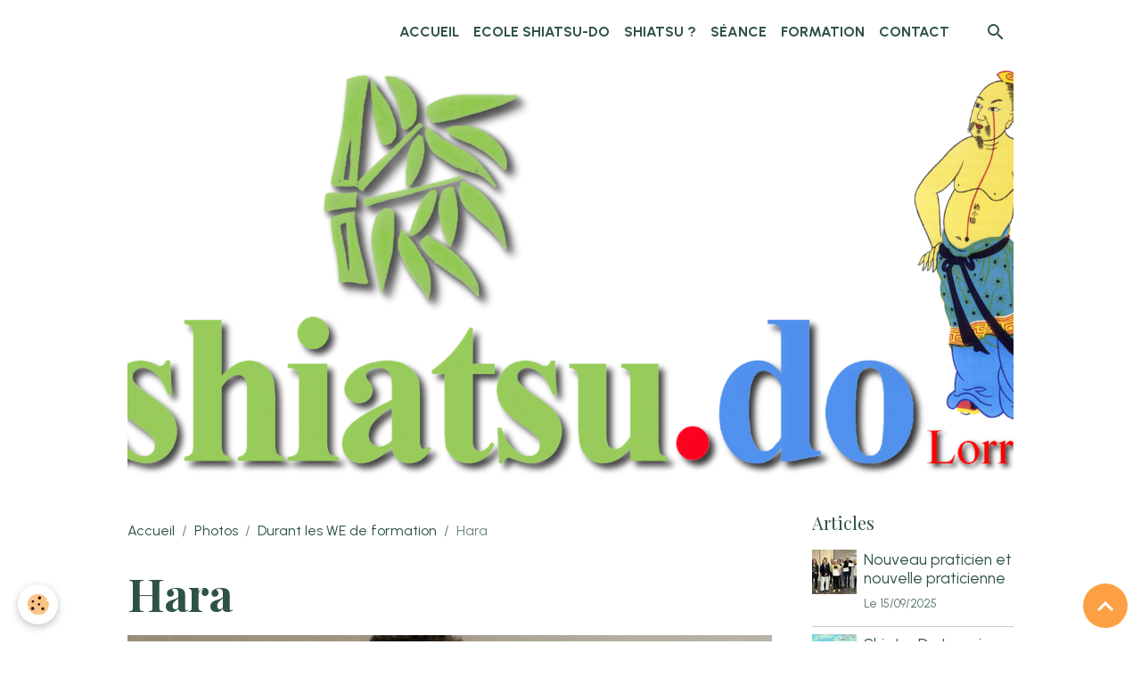

--- FILE ---
content_type: text/html; charset=UTF-8
request_url: http://www.shiatsu-do-lorraine.fr/album-photos/promos/2015img-0197.html
body_size: 40607
content:

<!DOCTYPE html>
<html lang="fr">
    <head>
        <title>Hara</title>
        <meta name="theme-color" content="rgb(255, 255, 255)">
        <meta name="msapplication-navbutton-color" content="rgb(255, 255, 255)">
        <!-- METATAGS -->
        <!-- rebirth / basic -->
<!--[if IE]>
<meta http-equiv="X-UA-Compatible" content="IE=edge">
<![endif]-->
<meta charset="utf-8">
<meta name="viewport" content="width=device-width, initial-scale=1, shrink-to-fit=no">
    <link rel="image_src" href="http://www.shiatsu-do-lorraine.fr/medias/album/2015img-0197.jpg" />
    <meta property="og:image" content="http://www.shiatsu-do-lorraine.fr/medias/album/2015img-0197.jpg" />
    <link rel="canonical" href="http://www.shiatsu-do-lorraine.fr/album-photos/promos/2015img-0197.html">
<meta name="generator" content="e-monsite (e-monsite.com)">

    <link rel="icon" href="http://www.shiatsu-do-lorraine.fr/medias/site/favicon/bambou-vert.png">
    <link rel="apple-touch-icon" sizes="114x114" href="http://www.shiatsu-do-lorraine.fr/medias/site/mobilefavicon/bambou-vert.png?fx=c_114_114">
    <link rel="apple-touch-icon" sizes="72x72" href="http://www.shiatsu-do-lorraine.fr/medias/site/mobilefavicon/bambou-vert.png?fx=c_72_72">
    <link rel="apple-touch-icon" href="http://www.shiatsu-do-lorraine.fr/medias/site/mobilefavicon/bambou-vert.png?fx=c_57_57">
    <link rel="apple-touch-icon-precomposed" href="http://www.shiatsu-do-lorraine.fr/medias/site/mobilefavicon/bambou-vert.png?fx=c_57_57">

<link href="https://fonts.googleapis.com/css?family=Urbanist:300,400,700&amp;display=swap" rel="stylesheet">

    
    <link rel="preconnect" href="https://fonts.googleapis.com">
    <link rel="preconnect" href="https://fonts.gstatic.com" crossorigin="anonymous">
    <link href="https://fonts.googleapis.com/css?family=Playfair+Display:300,300italic,400,400italic,700,700italic&display=swap" rel="stylesheet">

    <link href="//www.shiatsu-do-lorraine.fr/themes/combined.css?v=6_1642769533_72" rel="stylesheet">


<link rel="preload" href="//www.shiatsu-do-lorraine.fr/medias/static/themes/bootstrap_v4/js/jquery-3.6.3.min.js?v=26012023" as="script">
<script src="//www.shiatsu-do-lorraine.fr/medias/static/themes/bootstrap_v4/js/jquery-3.6.3.min.js?v=26012023"></script>
<link rel="preload" href="//www.shiatsu-do-lorraine.fr/medias/static/themes/bootstrap_v4/js/popper.min.js?v=31012023" as="script">
<script src="//www.shiatsu-do-lorraine.fr/medias/static/themes/bootstrap_v4/js/popper.min.js?v=31012023"></script>
<link rel="preload" href="//www.shiatsu-do-lorraine.fr/medias/static/themes/bootstrap_v4/js/bootstrap.min.js?v=31012023" as="script">
<script src="//www.shiatsu-do-lorraine.fr/medias/static/themes/bootstrap_v4/js/bootstrap.min.js?v=31012023"></script>
    <script src="//www.shiatsu-do-lorraine.fr/themes/combined.js?v=6_1642769533_72&lang=fr"></script>
<script type="application/ld+json">
    {
        "@context" : "https://schema.org/",
        "@type" : "WebSite",
        "name" : "Shiatsu-Do",
        "url" : "http://www.shiatsu-do-lorraine.fr/"
    }
</script>




        <!-- //METATAGS -->
            <script src="//www.shiatsu-do-lorraine.fr/medias/static/js/rgpd-cookies/jquery.rgpd-cookies.js?v=704"></script>
    <script>
                                    $(document).ready(function() {
            $.RGPDCookies({
                theme: 'bootstrap_v4',
                site: 'www.shiatsu-do-lorraine.fr',
                privacy_policy_link: '/about/privacypolicy/',
                cookies: [{"id":null,"favicon_url":"https:\/\/ssl.gstatic.com\/analytics\/20210414-01\/app\/static\/analytics_standard_icon.png","enabled":true,"model":"google_analytics","title":"Google Analytics","short_description":"Permet d'analyser les statistiques de consultation de notre site","long_description":"Indispensable pour piloter notre site internet, il permet de mesurer des indicateurs comme l\u2019affluence, les produits les plus consult\u00e9s, ou encore la r\u00e9partition g\u00e9ographique des visiteurs.","privacy_policy_url":"https:\/\/support.google.com\/analytics\/answer\/6004245?hl=fr","slug":"google-analytics"},{"id":null,"favicon_url":"","enabled":true,"model":"addthis","title":"AddThis","short_description":"Partage social","long_description":"Nous utilisons cet outil afin de vous proposer des liens de partage vers des plateformes tiers comme Twitter, Facebook, etc.","privacy_policy_url":"https:\/\/www.oracle.com\/legal\/privacy\/addthis-privacy-policy.html","slug":"addthis"}],
                modal_title: 'Gestion\u0020des\u0020cookies',
                modal_description: 'd\u00E9pose\u0020des\u0020cookies\u0020pour\u0020am\u00E9liorer\u0020votre\u0020exp\u00E9rience\u0020de\u0020navigation,\nmesurer\u0020l\u0027audience\u0020du\u0020site\u0020internet,\u0020afficher\u0020des\u0020publicit\u00E9s\u0020personnalis\u00E9es,\nr\u00E9aliser\u0020des\u0020campagnes\u0020cibl\u00E9es\u0020et\u0020personnaliser\u0020l\u0027interface\u0020du\u0020site.',
                privacy_policy_label: 'Consulter\u0020la\u0020politique\u0020de\u0020confidentialit\u00E9',
                check_all_label: 'Tout\u0020cocher',
                refuse_button: 'Refuser',
                settings_button: 'Param\u00E9trer',
                accept_button: 'Accepter',
                callback: function() {
                    // website google analytics case (with gtag), consent "on the fly"
                    if ('gtag' in window && typeof window.gtag === 'function') {
                        if (window.jsCookie.get('rgpd-cookie-google-analytics') === undefined
                            || window.jsCookie.get('rgpd-cookie-google-analytics') === '0') {
                            gtag('consent', 'update', {
                                'ad_storage': 'denied',
                                'analytics_storage': 'denied'
                            });
                        } else {
                            gtag('consent', 'update', {
                                'ad_storage': 'granted',
                                'analytics_storage': 'granted'
                            });
                        }
                    }
                }
            });
        });
    </script>
        <script async src="https://www.googletagmanager.com/gtag/js?id=G-4VN4372P6E"></script>
<script>
    window.dataLayer = window.dataLayer || [];
    function gtag(){dataLayer.push(arguments);}
    
    gtag('consent', 'default', {
        'ad_storage': 'denied',
        'analytics_storage': 'denied'
    });
    
    gtag('js', new Date());
    gtag('config', 'G-4VN4372P6E');
</script>

                                    </head>
    <body id="album-photos_run_promos_2015img-0197" data-template="default">
        

                <!-- BRAND TOP -->
        
        <!-- NAVBAR -->
                                                                                                                <nav class="navbar navbar-expand-lg position-sticky" id="navbar" data-animation="sliding" data-shrink="150">
                        <div class="container">
                                                                    <a aria-label="brand" class="navbar-brand d-inline-flex align-items-center" href="http://www.shiatsu-do-lorraine.fr/">
                                                                        <span class="brand-titles d-lg-flex flex-column align-items-start">
                            <span class="brand-title d-none">Shiatsu-Do</span>
                                                    </span>
                                            </a>
                                                    <button id="buttonBurgerMenu" title="BurgerMenu" class="navbar-toggler collapsed" type="button" data-toggle="collapse" data-target="#menu">
                    <span></span>
                    <span></span>
                    <span></span>
                    <span></span>
                </button>
                <div class="collapse navbar-collapse flex-lg-grow-0 ml-lg-auto" id="menu">
                                                                                                                <ul class="navbar-nav navbar-menu nav-all nav-all-right">
                                                                                                                                                                                            <li class="nav-item" data-index="1">
                            <a class="nav-link" href="http://www.shiatsu-do-lorraine.fr/">
                                                                Accueil
                            </a>
                                                                                </li>
                                                                                                                                                                                            <li class="nav-item" data-index="2">
                            <a class="nav-link" href="http://www.shiatsu-do-lorraine.fr/pages/shiatsu-1.html">
                                                                Ecole Shiatsu-Do
                            </a>
                                                                                </li>
                                                                                                                                                                                            <li class="nav-item" data-index="3">
                            <a class="nav-link" href="http://www.shiatsu-do-lorraine.fr/pages/shiatsu.html">
                                                                Shiatsu ?
                            </a>
                                                                                </li>
                                                                                                                                                                                            <li class="nav-item" data-index="4">
                            <a class="nav-link" href="http://www.shiatsu-do-lorraine.fr/pages/seance-de-shiatsu.html">
                                                                Séance
                            </a>
                                                                                </li>
                                                                                                                                                                                            <li class="nav-item" data-index="5">
                            <a class="nav-link" href="http://www.shiatsu-do-lorraine.fr/pages/presentation.html">
                                                                Formation
                            </a>
                                                                                </li>
                                                                                                                                                                                            <li class="nav-item" data-index="6">
                            <a class="nav-link" href="http://www.shiatsu-do-lorraine.fr/contact">
                                                                Contact
                            </a>
                                                                                </li>
                                    </ul>
            
                                    
                    
                                        <ul class="navbar-nav navbar-widgets ml-lg-4">
                                                <li class="nav-item d-none d-lg-block">
                            <a href="javascript:void(0)" class="nav-link search-toggler"><i class="material-icons md-search"></i></a>
                        </li>
                                                                    </ul>
                                        
                    
                                        <form method="get" action="http://www.shiatsu-do-lorraine.fr/search/site/" id="navbar-search" class="fade">
                        <input class="form-control form-control-lg" type="text" name="q" value="" placeholder="Votre recherche" pattern=".{3,}" required>
                        <button type="submit" class="btn btn-link btn-lg"><i class="material-icons md-search"></i></button>
                        <button type="button" class="btn btn-link btn-lg search-toggler d-none d-lg-inline-block"><i class="material-icons md-clear"></i></button>
                    </form>
                                    </div>
                        </div>
                    </nav>

        <!-- HEADER -->
                                                                            <header id="header" class="container">
                                                                                
    <div id="slider-689988fae85c5baee4e0b229" class="carousel slide" data-height="manual" data-ride="carousel" data-interval="4000">
                <div class="carousel-inner">
                            <div class="carousel-item active" style="background-image: url(http://www.shiatsu-do-lorraine.fr/medias/images/sdl-logo-site-2.png?v=1)">
                                                                                                        </div>
                    </div>
            </div>

    
    <style>
        #slider-689988fae85c5baee4e0b229{
            --carousel-bg: #ffffff;
            --carousel-caption-bg: #000000;
                    --carousel-caption-color: #ffffff;
                    --carousel-height: 500px;
                }
            </style>


                                    </header>
                <!-- //HEADER -->

        <!-- WRAPPER -->
                                                            <div id="wrapper" class="container">

                        <div class="row align-items-lg-start">
                            <main id="main" class="col-lg-9">

                                                                            <ol class="breadcrumb">
                                    <li class="breadcrumb-item"><a href="http://www.shiatsu-do-lorraine.fr/">Accueil</a></li>
                                                <li class="breadcrumb-item"><a href="http://www.shiatsu-do-lorraine.fr/album-photos/">Photos</a></li>
                                                <li class="breadcrumb-item"><a href="http://www.shiatsu-do-lorraine.fr/album-photos/promos/">Durant les WE de formation</a></li>
                                                <li class="breadcrumb-item active">Hara</li>
                        </ol>

    <script type="application/ld+json">
        {
            "@context": "https://schema.org",
            "@type": "BreadcrumbList",
            "itemListElement": [
                                {
                    "@type": "ListItem",
                    "position": 1,
                    "name": "Accueil",
                    "item": "http://www.shiatsu-do-lorraine.fr/"
                  },                                {
                    "@type": "ListItem",
                    "position": 2,
                    "name": "Photos",
                    "item": "http://www.shiatsu-do-lorraine.fr/album-photos/"
                  },                                {
                    "@type": "ListItem",
                    "position": 3,
                    "name": "Durant les WE de formation",
                    "item": "http://www.shiatsu-do-lorraine.fr/album-photos/promos/"
                  },                                {
                    "@type": "ListItem",
                    "position": 4,
                    "name": "Hara",
                    "item": "http://www.shiatsu-do-lorraine.fr/album-photos/promos/2015img-0197.html"
                  }                          ]
        }
    </script>
                                            
                                        
                                        
                                                            <div class="view view-album" id="view-item" data-category="promos" data-id-album="59caa5d872f74ef70ab85ea0">
    <div class="container">
        <div class="row">
            <div class="col">
                <h1 class="view-title">Hara</h1>
                
    
<div id="site-module-589380b454c44ef70ab8fa7b" class="site-module" data-itemid="589380b454c44ef70ab8fa7b" data-siteid="5893806543f04ef70ab8b4e4" data-category="item"></div>


                <p class="text-center">
                    <img src="http://www.shiatsu-do-lorraine.fr/medias/album/2015img-0197.jpg" alt="Hara" class="img-fluid">
                </p>

                
                <ul class="pager">
                                            <li class="prev-page">
                            <a href="http://www.shiatsu-do-lorraine.fr/album-photos/promos/2015img-0190.html" class="page-link">
                                <i class="material-icons md-chevron_left"></i>
                                <img src="http://www.shiatsu-do-lorraine.fr/medias/album/2015img-0190.jpg?fx=c_50_50" width="50" alt="">
                            </a>
                        </li>
                                        <li>
                        <a href="http://www.shiatsu-do-lorraine.fr/album-photos/promos/" class="page-link">Retour</a>
                    </li>
                                            <li class="next-page">
                            <a href="http://www.shiatsu-do-lorraine.fr/album-photos/promos/2015img-0200.html" class="page-link">
                                <img src="http://www.shiatsu-do-lorraine.fr/medias/album/2015img-0200.jpg?fx=c_50_50" width="50" alt="">
                                <i class="material-icons md-chevron_right"></i>
                            </a>
                        </li>
                                    </ul>
            </div>
        </div>
    </div>

    
    <div class="container plugin-list">
        <div class="row">
            <div class="col">
                <div class="plugins">
                    
                                            <div id="social-58938065f46d4ef70ab8d4d6" class="plugin" data-plugin="social">
    <div class="a2a_kit a2a_kit_size_32 a2a_default_style">
        <a class="a2a_dd" href="https://www.addtoany.com/share"></a>
        <a class="a2a_button_facebook"></a>
        <a class="a2a_button_x"></a>
        <a class="a2a_button_email"></a>
    </div>
    <script>
        var a2a_config = a2a_config || {};
        a2a_config.onclick = 1;
        a2a_config.locale = "fr";
    </script>
    <script async src="https://static.addtoany.com/menu/page.js"></script>
</div>                    
                    
                    
                                    </div>
            </div>
        </div>
    </div>
</div>


                </main>

                                <aside id="sidebar" class="col-lg-3">
                    <div id="sidebar-inner">
                                                                                                                                                                                                        <div id="widget-1"
                                     class="widget"
                                     data-id="widget_blogpost_last"
                                     data-widget-num="1">
                                            <div class="widget-title">
            <span>
                    Articles
                </span>
                </div>
                                                                                                                            <div class="widget-content">
                                                <!-- WIDGET : 1 -->

<div class="media-list blog-items" data-addon="blog">

        <div class="media blog-item" data-date="09/15/2025" data-blog-id="68c7c734b413000000029974">
                                                        <a href="http://www.shiatsu-do-lorraine.fr/blog/nouveau-praticien-et-nouvelle-praticienne-1.html" class="media-object">
                    <img loading="lazy" src="http://www.shiatsu-do-lorraine.fr/medias/images/548191470-1157649709800891-2884374559946317214-n.jpg?fx=c_50_50&v=" alt="548191470 1157649709800891 2884374559946317214 n" class="img-fluid">
                </a>
                            <div class="media-body">
            <p class="media-heading">
                <a href="http://www.shiatsu-do-lorraine.fr/blog/nouveau-praticien-et-nouvelle-praticienne-1.html">Nouveau praticien et nouvelle praticienne</a>
                                            </p>

            <p class="metas">
                                                    <span class="meta-date">Le 15/09/2025</span>
                            </p>
                    </div>
            </div>
        <div class="media blog-item" data-date="09/04/2025" data-blog-id="68b9c2fa6252000000022b98">
                                                        <a href="http://www.shiatsu-do-lorraine.fr/blog/shiatsu-do-lorraine-grand-est.html" class="media-object">
                    <img loading="lazy" src="http://www.shiatsu-do-lorraine.fr/medias/images/grand-est.jpg?fx=c_50_50&v=" alt="Grand est" class="img-fluid">
                </a>
                            <div class="media-body">
            <p class="media-heading">
                <a href="http://www.shiatsu-do-lorraine.fr/blog/shiatsu-do-lorraine-grand-est.html">Shiatsu.Do Lorraine</a>
                                            </p>

            <p class="metas">
                                                    <span class="meta-date">Le 04/09/2025</span>
                            </p>
                    </div>
            </div>
        <div class="media blog-item" data-date="06/29/2025" data-blog-id="6861101886d5000000028381">
                                                        <a href="http://www.shiatsu-do-lorraine.fr/blog/rentree-2025-2026-a-shiatsu-do-lorraine.html" class="media-object">
                    <img loading="lazy" src="http://www.shiatsu-do-lorraine.fr/medias/images/jeminscris.png?fx=c_50_50&v=" alt="Jeminscris" class="img-fluid">
                </a>
                            <div class="media-body">
            <p class="media-heading">
                <a href="http://www.shiatsu-do-lorraine.fr/blog/rentree-2025-2026-a-shiatsu-do-lorraine.html">Rentrée 2025-2026 à Shiatsu.Do Lorraine</a>
                                            </p>

            <p class="metas">
                                                    <span class="meta-date">Le 29/06/2025</span>
                            </p>
                    </div>
            </div>
        <div class="media blog-item" data-date="06/29/2025" data-blog-id="68610fc8aee400000002d183">
                                                        <a href="http://www.shiatsu-do-lorraine.fr/blog/fin-d-annee-2024-2025.html" class="media-object">
                    <img loading="lazy" src="http://www.shiatsu-do-lorraine.fr/medias/images/myo.jpg?fx=c_50_50&v=" alt="Myo" class="img-fluid">
                </a>
                            <div class="media-body">
            <p class="media-heading">
                <a href="http://www.shiatsu-do-lorraine.fr/blog/fin-d-annee-2024-2025.html">Fin d'année 2024-2025</a>
                                            </p>

            <p class="metas">
                                                    <span class="meta-date">Le 29/06/2025</span>
                            </p>
                    </div>
            </div>
        <div class="media blog-item" data-date="06/29/2025" data-blog-id="68610a9e030100000002321a">
                                                        <a href="http://www.shiatsu-do-lorraine.fr/blog/portes-ouvertes-22-juin-2025.html" class="media-object">
                    <img loading="lazy" src="http://www.shiatsu-do-lorraine.fr/medias/images/jpo.jpg?fx=c_50_50&v=" alt="Jpo" class="img-fluid">
                </a>
                            <div class="media-body">
            <p class="media-heading">
                <a href="http://www.shiatsu-do-lorraine.fr/blog/portes-ouvertes-22-juin-2025.html">Portes ouvertes 22 juin 2025</a>
                                            </p>

            <p class="metas">
                                                    <span class="meta-date">Le 29/06/2025</span>
                            </p>
                    </div>
            </div>
    </div>
 
                                            </div>
                                                                                                            </div>
                                                                                                                                                                                                                                                                                                                                <div id="widget-2"
                                     class="widget"
                                     data-id="widget_page_category"
                                     data-widget-num="2">
                                            <div class="widget-title">
            <span>
                    Menu
                </span>
                </div>
                                                                                                                            <div class="widget-content">
                                                        <select name="pagelist" onchange="window.location=this.value;" class="custom-select">
        <option value="">Pages</option>
                                   <option class="page" value="http://www.shiatsu-do-lorraine.fr/pages/archives.html">Archives d'actualités</option>
                           <option class="page" value="http://www.shiatsu-do-lorraine.fr/pages/actualites.html">Actualités</option>
                           <option class="page" value="http://www.shiatsu-do-lorraine.fr/pages/shiatsu.html">Shiatsu ?</option>
                           <option class="page" value="http://www.shiatsu-do-lorraine.fr/pages/presentation-1.html">Equipe pédagogique</option>
                           <option class="page" value="http://www.shiatsu-do-lorraine.fr/pages/shiatsu-1.html">Ecole Shiatsu-Do</option>
                           <option class="page" value="http://www.shiatsu-do-lorraine.fr/pages/presentation.html">Formation praticien.ne Shiatsu</option>
                           <option class="page" value="http://www.shiatsu-do-lorraine.fr/pages/seance-de-shiatsu.html">Séance de Shiatsu</option>
                           <option class="page" value="http://www.shiatsu-do-lorraine.fr/pages/coordonnees.html">Coordonnées de Shiatsu.Do</option>
                           <option class="page" value="http://www.shiatsu-do-lorraine.fr/pages/des-praticiens-formes-par-l-ecole.html">Des praticiens de Shiatsu.Do</option>
                            
            </select>
    

                                            </div>
                                                                                                            </div>
                                                                                                                                                                                                                                                                                                                                <div id="widget-3"
                                     class="widget"
                                     data-id="widget_event_comingup"
                                     data-widget-num="3">
                                            <div class="widget-title">
            <span>
                    Évènements à venir
                </span>
                </div>
                                                                                                                            <div class="widget-content">
                                                    <span class="text-muted">Aucun évènement à afficher.</span>

                                            </div>
                                                                                                            </div>
                                                                                                                                                                                                                                                                                                                                <div id="widget-4"
                                     class="widget"
                                     data-id="widget_image_categories"
                                     data-widget-num="4">
                                            <div class="widget-title">
            <span>
                    Album photos
                </span>
                </div>
                                                                                                                            <div class="widget-content">
                                                <div class="list-group album-categories" data-addon="album">
                                    <a class="album-category list-group-item list-group-item-action d-flex align-items-center" data-category="promos" href="http://www.shiatsu-do-lorraine.fr/album-photos/promos/">
                                Durant les WE de formation
                <span class="badge ml-auto badge-count">24</span>
            </a>
                                            <a class="album-category list-group-item list-group-item-action d-flex align-items-center" data-category="promos-1" href="http://www.shiatsu-do-lorraine.fr/album-photos/promos-1/">
                                Les étudiants stagiaires
                <span class="badge ml-auto badge-count">8</span>
            </a>
                                            <a class="album-category list-group-item list-group-item-action d-flex align-items-center" data-category="salon-bio" href="http://www.shiatsu-do-lorraine.fr/album-photos/salon-bio/">
                                Salon Bio
                <span class="badge ml-auto badge-count">8</span>
            </a>
                                            <a class="album-category list-group-item list-group-item-action d-flex align-items-center" data-category="sotai-2019" href="http://www.shiatsu-do-lorraine.fr/album-photos/sotai-2019/">
                                Stage Sotai 2019
                <span class="badge ml-auto badge-count">4</span>
            </a>
                        </div>
                                            </div>
                                                                                                            </div>
                                                                                                                                                                                                                                                                                                                                <div id="widget-5"
                                     class="widget"
                                     data-id="widget_guestbook_last"
                                     data-widget-num="5">
                                            <div class="widget-title">
            <span>
                    Livre d'or
                </span>
                </div>
                                                                                                                            <div class="widget-content">
                                                <ul class="media-list guestbook-items" data-addon="guestbook">
        <li class="media guestbook-item">
        <div class="media-body">
            <p class="metas mb-0">
                <span>
                    <span class="meta-author">Salon Bio&Co Metz 24-26 mai 2024 : les retours des personnes :</span>
                    <span class="meta-date">Le 27/05/2024</span>
                </span>
            </p>
            <p class="media-description mb-0">J'aime les pressions avec les pouces (fortes pressions) et les séances plus longues. Merci							
Séance ...</p>
        </div>
    </li>
        <li class="media guestbook-item">
        <div class="media-body">
            <p class="metas mb-0">
                <span>
                    <span class="meta-author">Salon Bio&Co Metz 2023</span>
                    <span class="meta-date">Le 25/04/2023</span>
                </span>
            </p>
            <p class="media-description mb-0">Vos remarques suite à la séance de découverte du shiatsu :
"Un moment agréable ! Merci							
"Très ...</p>
        </div>
    </li>
        <li class="media guestbook-item">
        <div class="media-body">
            <p class="metas mb-0">
                <span>
                    <span class="meta-author">Salon Bio&Co Metz 2022</span>
                    <span class="meta-date">Le 25/04/2022</span>
                </span>
            </p>
            <p class="media-description mb-0">Séance vraiment relaxante. Dos un peu bloqué. Assoupie. Merci							
Merci beaucoup pour ce moment de ...</p>
        </div>
    </li>
        <li class="media guestbook-item">
        <div class="media-body">
            <p class="metas mb-0">
                <span>
                    <span class="meta-author">Journée Portes ouvertes 20 juin 2021</span>
                    <span class="meta-date">Le 20/06/2021</span>
                </span>
            </p>
            <p class="media-description mb-0">Très bonne expérience avec une séance découverte très enrichissante.
Très belle rencontre, échanges. ...</p>
        </div>
    </li>
    </ul>
<p>
    <a href="http://www.shiatsu-do-lorraine.fr/livre-d-or/" class="btn btn-secondary btn-sm">Tous les messages</a>
</p>
                                            </div>
                                                                                                            </div>
                                                                                                                                                                                    </div>
                </aside>
            </div>
                    </div>
        <!-- //WRAPPER -->

                <footer id="footer">
                            
<div id="rows-613e681a3de85baee4e00794" class="rows" data-total-pages="1" data-current-page="1">
                            
                        
                                                                                        
                                                                
                
                        
                
                
                                    
                
                                
        
                                    <div id="row-613e681a3de85baee4e00794-1" class="row-container pos-1 page_1 container">
                    <div class="row-content">
                                                                                <div class="row" data-role="line">
                                    
                                                                                
                                                                                                                                                                                                            
                                                                                                                                                                                                                                                    
                                                                                
                                                                                
                                                                                                                        
                                                                                
                                                                                                                                                                            
                                                                                        <div data-role="cell" data-size="lg" id="cell-613e69af4a405baee4e0d1b7" class="col widget-contactinfo">
                                               <div class="col-content">                                                        <div class="widget-contact">
    <address>
                
                
                
            </address>
    
        
        
        
        <a href="http://www.shiatsu-do-lorraine.fr/contact" class="btn btn-secondary btn-sm">Formulaire de contact</a>
    </div>
                                                                                                    </div>
                                            </div>
                                                                                                                                                        </div>
                                            </div>
                                    </div>
                        </div>

                        <div class="container">
                
                
                                    <ul id="brand-copyright" class="footer-mentions">
    <li><a href="https://www.e-monsite.com/?utm_campaign=network_bottom_link" target="_blank" title="Créer un site internet avec e-monsite">Créer un site internet avec e-monsite</a></li>
    
        <li><a href="http://www.e-monsite.com/contact/signalement-de-contenu-illicite.html?url=www.shiatsu-do-lorraine.fr&amp;page=http://www.shiatsu-do-lorraine.fr/album-photos/promos/2015img-0197.html" target="_blank" rel="nofollow">Signaler un contenu illicite sur ce site</a></li>
    
</ul>
                            </div>

                            <ul id="legal-mentions" class="footer-mentions">
            <li><a href="http://www.shiatsu-do-lorraine.fr/about/legal/">Mentions légales</a></li>
    
    
                        <li><a href="http://www.shiatsu-do-lorraine.fr/about/cgv/">Conditions générales de vente</a></li>
            
    
            <li><a href="http://www.shiatsu-do-lorraine.fr/about/privacypolicy/">Politique de confidentialité</a></li>
    
            <li><button id="cookies" type="button" aria-label="Gestion des cookies">Gestion des cookies</button></li>
    </ul>
                    </footer>
        
        
        
            

 
    
						
			             
                    
								                										<!-- BEGIN TAG -->
<script type="text/javascript" src="https://static.criteo.net/js/ld/publishertag.js" async="true"></script>
<div id="crt-b7726f3d" style="width:0px;height:0px;"></div>
<script type="text/javascript">
    var width = window.innerWidth||document.documentElement.clientWidth||document.body.clientWidth;
    var isMobile = ( /Android|webOS|iPhone|iPad|iPod|BlackBerry|IEMobile|Opera Mini/i.test(navigator.userAgent) || width <= 768 );
    var Criteo = Criteo || {};
    Criteo.events = Criteo.events || [];
    Criteo.events.push(function() {
        Criteo.DisplayAd({
            "zoneid": (isMobile ? 1356754 : 1356753),
            "containerid": "crt-b7726f3d",
            "adformat": "stickyfooter",
            "passbackCode": function() {document.getElementById('crt-b7726f3d').style.display = 'none';}
        });
    });

    var observer = new MutationObserver(function (m) {
      if (m[0].addedNodes[0].lastChild.id === 'cto_sticky') {
          $('#crt-b7726f3d>div>a').remove();
          $('footer').css('margin-bottom', '100px');
      }
    });

    observer.observe(document.getElementById('crt-b7726f3d'), {childList: true});
</script>
<!-- END TAG -->
						
			 		 	 





                <button id="scroll-to-top" class="d-none d-sm-inline-block" type="button" aria-label="Scroll top" onclick="$('html, body').animate({ scrollTop:0}, 600);">
            <i class="material-icons md-lg md-expand_less"></i>
        </button>
        
            </body>
</html>
